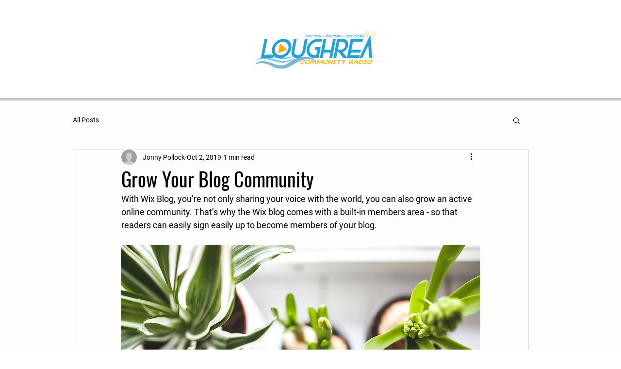

--- FILE ---
content_type: application/javascript
request_url: https://static.parastorage.com/services/communities-blog-ooi/1.3061.0/client-viewer/180.chunk.min.js
body_size: 17636
content:
"use strict";(("undefined"!=typeof self?self:this).webpackJsonp__wix_communities_blog_ooi=("undefined"!=typeof self?self:this).webpackJsonp__wix_communities_blog_ooi||[]).push([[180],{79650:()=>{},91303:()=>{},21782:(e,t,n)=>{n.d(t,{k:()=>E});var o=n(17054),r=n(4452),i=n(60751),a=n(81340),l=n(65606),s=n(53805),d="_5ircq",c="hUrEg";var u={rule:e=>!!e.textData?.decorations?.some((({type:e})=>e===a.g.ANCHOR)),decorate:({element:e,node:t})=>{const n=t.textData?.decorations?.find((({type:e})=>e===a.g.ANCHOR));return((e,t)=>{const{anchor:n}=e.anchorData;return i.createElement("a",{key:`anchor-${t?.key}`,target:"_self",href:`#viewer-${n}`,className:r(d,c),onClick:e=>{e.stopPropagation(),e.preventDefault();const t=`viewer-${n}`,o=document.getElementById(t);(0,l.J)(t),o&&(0,l.P)(o)},"data-hook":s.xe},t)})(n,e)},priority:1e3},p=n(98992),m=n(53474),_=n(63095);const h=[{rule:e=>!!e.textData?.decorations?.some((({type:e})=>e===a.g.LINK)),decorate:({element:e,node:t,context:n})=>{const o=t.textData?.decorations?.find((({type:e})=>e===a.g.LINK));return((e,t,n,o)=>{const{baseUrl:l}=(0,i.useContext)(p.u),u=t.linkData?.link,h=u?.target||n.anchorTarget,E=u?.rel||{},g=["noopener",E.nofollow?"nofollow":null,E.sponsored?"sponsored":null,E.ugc?"ugc":null,E.noreferrer?"noreferrer":null].filter(Boolean).join(" ");return i.createElement("a",{key:`link=${e.key}`,target:`_${h?.toLowerCase?.()}`,href:u?(0,m.L)(u,l):void 0,rel:g,className:r(d,c),"data-hook":s.mF,onClick:()=>n.helpers.onViewerAction?.(_.y,"Click","",o.id,{type:a.A.TEXT,textData:o.textData})},e)})(e,o,n,t)},priority:1e3},u],E=e=>({config:{...o.z.config,...e},type:_.y,nodeViewDecorators:h})},91186:(e,t,n)=>{n.d(t,{Q:()=>d,L:()=>c});var o=n(60751),r=n(81340),i=n(85714);const a={[i.h]:"color",[i.y]:"backgroundColor"},l=(e,t,n)=>{const r=(e,t)=>((e,t)=>n.config?.[e]?.styleSelectionPredicate?.(t))(e,t)?((e,t)=>n.config?.[e]?.customStyleFn(t))(e,t):{[a[e]]:t},{foreground:l,background:s}=t?.colorData||{};return o.createElement("span",{key:`color-${e.key}`,style:{...r(i.h,l),...r(i.y,s),textDecoration:"inherit"}},e)};var s={rule:e=>!!e.textData?.decorations?.some((({type:e})=>e===r.g.COLOR)),decorate:({element:e,node:t,context:n})=>{const o=t.textData?.decorations?.find((({type:e})=>e===r.g.COLOR));return l(e,o,n)}};const d=(e={})=>({config:e,type:i.h,nodeViewDecorators:[s]}),c=(e={})=>({config:e,type:i.y})},47730:(e,t,n)=>{n.d(t,{A:()=>i});var o=n(88538),r="1c342733";(()=>{var e='.iGE86,.w1JU3{cursor:pointer;height:14px;margin:0;padding:0;pointer-events:auto;position:relative;width:100%}.iGE86:not(.c-dE0):hover .fUQkl,.w1JU3:not(.c-dE0):hover .fUQkl{opacity:1}.c-dE0.iGE86,.w1JU3.c-dE0{cursor:auto;height:0;pointer-events:none}.iGE86{cursor:none;pointer-events:none}.vMvTQ .fUQkl{opacity:1}.fUQkl{height:2px;opacity:0;top:50%;transform:translateY(-50%);transition:opacity .2s ease;z-index:1000000}.fUQkl,.fUQkl:after,.fUQkl:before{background-color:var(--ricos-action-color,#116dff);position:absolute;width:100%}.fUQkl:after,.fUQkl:before{content:"";height:3px;left:0;opacity:.3}.fUQkl:before{top:-3px}.fUQkl:after{bottom:-3px}._5516-{background:var(--wds-tooltip-background-fill,var(--wsr-color-D10,#000624));border-radius:var(--wds-tooltip-border-radius,8px);box-shadow:var(--wds-shadow-surface-overlay-dark,var(--wsr-shadow30,0 6px 6px 0 rgba(22,45,61,.06),0 0 18px 0 rgba(22,45,61,.12)));color:var(--wds-tooltip-text-fill,var(--wsr-color-D80,#fff));font-family:var(--wds-font-family-default,var(--wsr-font-family,Madefor,"Helvetica Neue",Helvetica,Arial,"\\30E1\\30A4\\30EA\\30AA","meiryo","\\30D2\\30E9\\30AE\\30CE\\89D2\\30B4 pro w3","hiragino kaku gothic pro",sans-serif));font-size:var(--wds-font-size-body-tiny,var(--wsr-text-font-size-tiny,12px));font-weight:var(--wds-font-weight-regular,var(--wsr-font-weight-regular,400));letter-spacing:var(--wds-font-letter-spacing-0,unset);line-height:var(--wds-font-line-height-body-tiny,var(--wsr-text-line-height-tiny,15px));padding:var(--wds-tooltip-padding-vertical-small,8px) var(--wds-tooltip-padding-horizontal-small,12px) var(--wds-tooltip-padding-vertical-small,7px);position:absolute;word-wrap:break-word;border:none;max-width:180px;opacity:0;pointer-events:none;transform:translateX(-50%) translateY(-100%) scale(.8);transition:opacity .15s ease-out,transform .15s ease-out;word-break:break-word;z-index:1000000}';if(!(void 0!==o&&o.env,"undefined"==typeof document||document.querySelector('style[data-ricos-style-hash="'+r+'"]'))){var t=document.head||document.getElementsByTagName("head")[0],n=document.createElement("style");n.setAttribute("data-ricos-style-hash",r),n.type="text/css",t.appendChild(n),n.styleSheet?n.styleSheet.cssText=e:n.appendChild(document.createTextNode(e))}})();var i={gapSpacerContainer:"w1JU3",gapSpacerViewer:"iGE86",collapsed:"c-dE0",gapSpacerLine:"fUQkl",gapSpacerFocused:"vMvTQ",gapSpacerTooltip:"_5516-"}},23825:(e,t,n)=>{n.d(t,{z:()=>r});var o=n(19225);const r=e=>{const t=e.reduce(((e,t)=>e+t),0),n=e.every((e=>e>=o.RL));if(t===o.ZS&&n)return e;let r=o.ZS-t;const i=e.filter((e=>0===e)),a=t<=o.ZS&&r/i.length>=o.RL,l=Math.floor(o.ZS/e.length);return e.map(((t,n)=>{let o=l;return a&&(t?o=t:n===e.length-1?o=r:(o=l,r-=l)),o}))}},19225:(e,t,n)=>{n.d(t,{K$:()=>l,Lg:()=>i,RL:()=>r,ZS:()=>o,fB:()=>a,fX:()=>s});const o=12,r=1,i=6,a="#00000000",l={backgroundColor:"#00000000",backgroundImage:null,borderColor:"#00000000",borderWidth:0,borderRadius:0,backdropColor:null,backdropImage:null,backdropPaddingTop:0,backdropPaddingBottom:0,gap:20,cellPadding:[18,0,18,0],cellVerticalAlignment:"TOP",responsivenessBehaviour:"STACK",responsivenessBreakpoint:440,designTarget:"LAYOUT"},s=(e,t)=>e&&0!==e.length?1===e.length?[e[0],e[0],e[0],e[0]]:2===e.length?[e[0],e[1],e[0],e[1]]:3===e.length?[e[0],e[1],e[2],e[1]]:e:t},28809:(e,t,n)=>{n.d(t,{C:()=>i,P:()=>r});var o=n(60751);const r=o.createContext(null),i=({textAlignment:e,children:t})=>{const n=(0,o.useMemo)((()=>({textAlignment:e})),[e]);return o.createElement(r.Provider,{value:n},t)}},36185:(e,t,n)=>{n.d(t,{Em:()=>a,er:()=>r,pB:()=>i});var o=n(60751);const r=o.createContext(null),i=({parentNode:e,parentIndex:t,children:n})=>o.createElement(r.Provider,{value:{parentNode:e,parentIndex:t}},n);function a(e){return function(t){return o.createElement(r.Consumer,{key:Math.random().toString().slice(2,9)},(({parentNode:n,parentIndex:r})=>o.createElement(e,{...t,parentNode:n,parentIndex:r})))}}},98992:(e,t,n)=>{n.d(t,{T:()=>i,u:()=>r});var o=n(60751);const r=o.createContext(null),i=({contextualData:{anchorTarget:e,relValue:t,config:n,helpers:i,disabled:a,seoMode:l,iframeSandboxDomain:s,disableRightClick:d,customAnchorScroll:c,textAlignment:u,onNodeClick:p,jsdomMode:m,baseUrl:_,isPrint:h},children:E})=>o.createElement(r.Provider,{value:{anchorTarget:e,relValue:t,config:n,helpers:i,disabled:a,seoMode:l,iframeSandboxDomain:s,disableRightClick:d,customAnchorScroll:c,textAlignment:u,onNodeClick:p,jsdomMode:m,baseUrl:_,isPrint:h}},E)},49363:(e,t,n)=>{n.d(t,{T:()=>i});const o={fontWeight:"normal",fontStyle:"normal",lineHeight:"1.5"},r={bgColor:"#ffffff",textColor:"#000000"},i={desktop:{customStyles:{p:{...o,fontSize:"16px"},h1:{...o,fontSize:"40px"},h2:{...o,fontSize:"28px"},h3:{...o,fontSize:"24px"},h4:{...o,fontSize:"20px"},h5:{...o,fontSize:"18px"},h6:{...o,fontSize:"16px"},quote:{lineHeight:"1.5",fontSize:"18px"},codeBlock:{lineHeight:"1.5"}},palette:r},mobile:{customStyles:{p:{...o,fontSize:"14px"},h1:{...o,fontSize:"32px"},h2:{...o,fontSize:"24px"},h3:{...o,fontSize:"20px"},h4:{...o,fontSize:"20px"},h5:{...o,fontSize:"16px"},h6:{...o,fontSize:"14px"},quote:{lineHeight:"1.5",fontSize:"18px"},codeBlock:{lineHeight:"1.5"}},palette:r}}},86544:(e,t,n)=>{n.d(t,{y:()=>a});const o=1e5,r=5e3,i={TOOLBAR:100,POPUP:200,DRAWER:300,DIALOG:300,TOOLTIP:400,NOTIFICATION:500};class a{constructor(e,t){this.baseZIndex=e?o:r,this.settingsStyles=t}layerToCssVar(e){if(this.settingsStyles&&this.settingsStyles?.modals)return`--ricos-settings-modals-${e.toLowerCase()}-z-index`}getZIndex(e){const t=this.baseZIndex+i[e],n=this.layerToCssVar(e);return void 0!==n?`var(${n}, ${t})`:t}}},65606:(e,t,n)=>{n.d(t,{J:()=>a,P:()=>o});const o=e=>{const t=i(),n=document.querySelector('[id="WIX_ADS"]')?.clientHeight||0,o=document.querySelector('[data-hook="mobile-toolbar"]')?.clientHeight||document.querySelector('[data-hook="ricos-editor-toolbars"]')?.clientHeight||0;r(e,t+n+o)},r=(e,t)=>{const{paddingTop:n,marginTop:o}=e.style;e.style.marginTop=`-${t}px`,e.style.paddingTop=`${t}px`,e.scrollIntoView({behavior:"smooth"}),e.style.marginTop=o,e.style.paddingTop=n},i=()=>{const e=document.querySelector('[id="SITE_HEADER"]');if(!e)return 0;const t=getComputedStyle(e).getPropertyValue("position");return"fixed"===t||"sticky"===t?e.clientHeight:0},a=e=>{const t=new URL(window.location.href);t.hash=e,history.pushState({},"",t.href)}},47435:(e,t,n)=>{n.d(t,{t:()=>i});var o=n(54728);const r={[o.AS.BULLETED_LIST]:["disc","circle","square"],[o.AS.ORDERED_LIST]:["decimal","lower-latin","lower-roman"]};function i(e,t){const n=r[t];return n?n[e%n.length]:""}},33395:(e,t,n)=>{n.d(t,{p:()=>r});var o=n(64661);function r(e){return e<0?0:e>o.ll?o.ll:e}},19625:(e,t,n)=>{n.d(t,{i:()=>m});var o=n(16252),r=n(40022),i=n(2873);const a=e=>{const t=(({type:e})=>r.fC[e])(e);return t&&t in e?e[t]:void 0};var l=n(81340);const s=e=>o.countBy(e,(e=>e.type)),d={[l.A.DIVIDER]:r.n6,[l.A.IMAGE]:r.V5,[l.A.GALLERY]:r.EU,[l.A.GIF]:r.Dr,[l.A.HTML]:r.dk,[l.A.VIDEO]:r.pE,[l.A.FILE]:r.gg,[l.A.POLL]:r.N,[l.A.COLLAPSIBLE_LIST]:r.vT,[l.A.TABLE]:r._U,[l.A.EMBED]:r.$I,[l.A.LINK_PREVIEW]:r.$I,[l.A.APP_EMBED]:r.Rx,[l.A.AUDIO]:r.W5,[l.A.BUTTON]:r.D8,[l.A.CODE_BLOCK]:r.nk,[l.A.BLOCKQUOTE]:r.kq},c={1:"header-one",2:"header-two",3:"header-three",4:"header-four",5:"header-five",6:"header-six"},u={[l.g.MENTION]:r.iZ,[l.g.LINK]:r.y1,[l.g.ANCHOR]:r.Dv},p=/\u00a9|\u00ae|[\u2000-\u3300]|\ud83c[\ud000-\udfff]|\ud83d[\ud000-\udfff]|\ud83e[\ud000-\udfff]/g;function m(e){const{nodes:t}=e,n=(0,i.o)(t??[]).filter((e=>![l.A.PARAGRAPH,l.A.TEXT,l.A.UNRECOGNIZED,l.A.COLLAPSIBLE_ITEM,l.A.COLLAPSIBLE_ITEM_BODY,l.A.COLLAPSIBLE_ITEM_TITLE,l.A.TABLE_CELL,l.A.TABLE_ROW].includes(e.type))).map((e=>{const{type:t}=e,n=a(e),o={},r=d[t]||t===l.A.HEADING&&c[n?.level];return r&&(o.type=r,n&&(o.data=n)),o})).filter((e=>!!e.type)).get(),o=(0,i.o)(t??[]).filter((e=>!!e.textData?.decorations?.some((e=>[l.g.ANCHOR,l.g.LINK,l.g.MENTION].includes(e.type))))).map((e=>{const t=e.textData?.decorations?.find((e=>u[e.type])),n={},o=t?.type&&u[t.type];return o&&(n.type=o,t&&(n.data=a(e))),n})).filter((e=>!!e.type)).get(),m=(0,i.o)(t??[]).map((({textData:e})=>e?.text||"")).get().reduce(((e,t)=>e+(t.match(p)||[]).length),0);return{pluginsCount:{...s(n),...s(o),[r.m5]:m},pluginsDetails:[...n,...o]}}},17932:(e,t,n)=>{n.d(t,{y:()=>r});const o=["ae","ar","arc","bcc","bqi","ckb","dv","fa","glk","he","ku","mzn","nqo","pnb","ps","sd","ug","ur","yi"],r=e=>(e=>!!e&&o.includes(e.split("-|_")[0].toLowerCase()))(e)?"rtl":"ltr"},59484:(e,t,n)=>{n.d(t,{L:()=>o});const o=n(60751).lazy((()=>Promise.all([n.e(4195),n.e(9886),n.e(4551),n.e(857)]).then(n.bind(n,39584))))},75035:(e,t,n)=>{n.d(t,{A:()=>o});var o=function(e,t,o){var r=null,i=function(i){i.metaKey&&i.shiftKey&&i.altKey&&!r&&(r=function(e){2===e.detail&&(t(),o&&"undefined"!=typeof window&&Promise.all([n.e(4195),n.e(7599),n.e(4551),n.e(9324)]).then(n.bind(n,20211)).then((function(e){(0,e.applyDevTools)(o.view,{})}),(function(e){console.error("Failed to load prosemirror-dev-tools",e)})))},null==e||e.addEventListener("click",r,{capture:!0}))},a=function(t){t.metaKey&&t.shiftKey&&t.altKey||r&&(null==e||e.removeEventListener("click",r),r=null)};return document.addEventListener("keydown",i),document.addEventListener("keyup",a),function(){document.removeEventListener("keydown",i),document.removeEventListener("keyup",a),r&&(null==e||e.removeEventListener("click",r))}}},67460:(e,t,n)=>{n.d(t,{P:()=>Ln});var o=n(60751),r=n(43866),i=n(75035),a=n(33610),l=n(59484),s=n(19625),d=n(90717),c=n(16252),u=n(40022),p=n(79618),m=n(48708);var _=n(76473),h=n(33867),E=n(69376),g=n(99415);const b=(0,h.w3)({config:(0,E.JI)((0,g.HV)()),typeMappers:(0,_.JI)(),nodeViewDecorators:(0,_.JI)(),nodeViewRenderers:(0,E.JI)((0,g.HV)())}),y=({config:e={},typeMappers:t=[],nodeViewRenderers:n,nodeViewDecorators:o})=>({config:e,typeMappers:t,nodeViewRenderers:n,nodeViewDecorators:o}),f=()=>e=>{const t={config:{[e.type]:e.config},typeMappers:[],nodeViewRenderers:{},nodeViewDecorators:[]};return e.nodeViewRenderers?t.nodeViewRenderers=e.nodeViewRenderers:e.typeMapper&&(t.typeMappers=[e.typeMapper]),t.nodeViewDecorators=e.nodeViewDecorators?e.nodeViewDecorators:[],t},v=e=>t=>c.merge({},t,e);const V=(e,...t)=>!e||e.some((e=>"function"!=typeof e))?(console.warn(`${e} is expected to be a function array`),{}):e.reduce(((e,n)=>Object.assign(e,n(...t))),{});function x({_rcProps:e,isMobile:t,addAnchors:n,onError:o,mediaSettings:r={},linkSettings:i={},generalLinkSettings:a,textAlignment:l,experiments:s,iframeSandboxDomain:u,theme:E,plugins:g=[],content:x,viewerProps:w,onNodeClick:k,debugMode:T,jsdomMode:A,baseUrl:B}){const D=function({plugins:e=[],viewerProps:t}){return(0,d.Fs)(e,(0,_.Tj)(f()),(0,h.AU)(b),v(y(t)))}({plugins:g,viewerProps:w}),{pauseMedia:C,disableRightClick:L}=r,{customAnchorScroll:S}=i;let{anchorTarget:P="_blank",relValue:I,rel:U}=i;I&&(console.warn("relValue is deprecated, Please use rel prop instead."),U=(0,p.C4)(I)||U);const{target:M,...R}=a?.initialLinkOptions||{};P=M||P,U={...U,...R},I=(0,p.kb)(U);const N={addAnchors:n,isMobile:t,config:{uiSettings:{disableDownload:r?.disableDownload||L}},content:x,onError:o,helpers:{},disabled:C,anchorTarget:P,relValue:I,customAnchorScroll:S,textAlignment:l,experiments:s,iframeSandboxDomain:u,theme:E,onNodeClick:k,jsdomMode:A,baseUrl:B},O=(0,d.Fs)(c.merge({locale:"en",config:{}},D,e,N,w),(F=()=>x?.metadata?.id,({helpers:e={},...t})=>({...t,helpers:{...e,onViewerLoaded:t=>e.onViewerLoaded?.({...t,version:m.c,contentId:F()}),onViewerAction:(t,n,o,r,i)=>e.onViewerAction?.(t,n,o,r||F(),i)}})));var F;return{...O,debugMode:T,typeMappers:V(O.typeMappers||[])}}var w=n(50129),k=n(77063);const T=(0,d.L3)((e=>Array.isArray(e)?{id:"root",type:"UNRECOGNIZED",nodes:e}:e),(0,k.N)((e=>Array.isArray(e.nodes)?e.nodes:[])));var A=n(54728);const B=()=>Promise.all([n.e(3457),n.e(1603),n.e(8160)]).then(n.bind(n,69946)),D=o.lazy(B),C=e=>{const{children:t,isMobile:n,fullscreenProps:r,content:i}=e,[a,l]=o.useState({type:"closed"}),s=o.useMemo((()=>i?L(i):{images:[],imageMap:{}}),[e.content]);return o.createElement(o.Fragment,null,t({config:(e=>{const t=(e,t=0)=>{l({type:"open",activeIndex:s?s.imageMap[e]+t:0})},n={...e},o=e["wix-draft-plugin-image"],r=e["wix-draft-plugin-gallery"];return o&&!o.onExpand&&(n["wix-draft-plugin-image"]={...o,onExpand:t}),r&&!r.onExpand&&(n["wix-draft-plugin-gallery"]={...r,onExpand:t}),n})(e.config),onHover:()=>B()}),"open"===a.type&&o.createElement(o.Suspense,{fallback:o.createElement("div",null)},o.createElement(D,{images:s.images,onClose:()=>l({type:"closed"}),index:a.activeIndex,isMobile:n,...r,jsdomMode:e.jsdomMode,t:e.t})))},L=e=>{let t=0;return T(e.nodes).filter((e=>[A.AS.IMAGE,A.AS.GALLERY].includes(e.type))).get().reduce(((e,n)=>{const{images:o,imageMap:r}=e,i=S(n),a=t;return t+=i.length,{images:[...o,...i],imageMap:{...r,[n.id??""]:a}}}),{images:[],imageMap:{}})},S=e=>{switch(e.type){case A.AS.IMAGE:return e.imageData.image?.src&&!e.imageData?.disableExpand?[{image:{media:{...e.imageData.image}},disableDownload:e.imageData.disableDownload,altText:e.imageData.altText}]:[];case A.AS.GALLERY:return e.galleryData?.disableExpand?[]:e.galleryData.items.map((t=>({...t,disableDownload:e.galleryData.disableDownload})));default:return[]}};var P=n(4452),I=n(49363),U=n(38475),M=n(53611);const R="no-outline";class N extends o.Component{constructor(){super(...arguments),this.handleTabKeyUp=e=>{9===e.which&&document.body.classList.contains(R)&&document.body.classList.remove(R)},this.handleClick=()=>{document.body.classList.contains(R)||document.body.classList.add(R)},this.render=()=>null}componentDidMount(){document.body.classList.add(R),this.props.isMobile||(document.addEventListener("keyup",this.handleTabKeyUp),document.addEventListener("click",this.handleClick))}componentWillUnmount(){this.props.isMobile||(document.removeEventListener("keyup",this.handleTabKeyUp),document.removeEventListener("click",this.handleClick))}}var O=n(17932),F={fontElementMap:"_3tifl",wrapper:"i8Yz2",pluginContainerMobile:"FH-1l",viewer:"hWgAX",android:"NiM39",rootedTraversedContent:"MDqKe",atomic:"zyPDz",toolbar:"H5WaM",block:"K1eph"},$={rtl:"aq-h7",ltr:"uBqYB"},H=n(81340);const z=o.memo((({anchorKey:e,type:t})=>o.createElement("div",{key:e,type:t,"data-hook":e}))),j=(e,t,n)=>{const r=(e=>[H.A.PARAGRAPH,H.A.HEADING,H.A.BLOCKQUOTE,H.A.CODE_BLOCK].includes(e.type)&&!e.nodes?.length)(e)?"empty-line":e.type.toLowerCase(),i=`${n}${t+1}`;return o.createElement(z,{key:i,type:r,anchorKey:i})};var W=({addAnchors:e,children:t})=>{if(e){const n=e&&(!0===e?"rcv-block":e),r=`${n}-first`,i=`${n}-last`;return o.createElement(o.Fragment,null,o.createElement(z,{type:"first",anchorKey:r}),(0,o.cloneElement)(o.Children.only(t),{addAnchorsPrefix:n}),o.createElement(z,{type:"last",anchorKey:i}))}return t},K=n(59743),G=n(7095);const Y=o.createContext(null),J=({nodeViewDecorators:e,renderers:t,SpoilerViewerWrapper:n,children:r})=>o.createElement(Y.Provider,{value:{nodeViewDecorators:e,renderers:t,SpoilerViewerWrapper:n}},r);var q=n(98992),Q=n(28809);const Z=o.createContext(null),X=({spoilerManager:e,children:t})=>o.createElement(Z.Provider,{value:{spoilerManager:e}},t),ee=o.createContext(null),te=({visibleIndentation:e,children:t})=>o.createElement(ee.Provider,{value:{visibleIndentation:e}},t);var ne=n(36185);function oe(e,t=0,n){const o=[],r={};return e.forEach(((e,i)=>{const a={node:e,index:i,depth:t,parent:n,children:[]},l=e.id||`${t}-${i}`;if(r[l]=a,e.nodes&&e.nodes.length>0){const{tree:n,map:o}=oe(e.nodes,t+1,a);a.children=n,Object.assign(r,o)}o.push(a)})),{tree:o,map:r}}const re=o.createContext(null),ie=({nodes:e,children:t})=>{const n=(0,o.useMemo)((()=>{const{map:t}=oe(e);return t}),[e]);return o.createElement(re.Provider,{value:{nodeTreeMap:n}},t)};var ae=n(86544),le=n(26467);const se=[{rule:e=>!!e.textData?.decorations?.some((({type:e})=>e===H.g.BOLD)),decorate:({element:e,node:t})=>{const n=t.textData?.decorations?.find((({type:e})=>e===H.g.BOLD));return((e,t)=>{const{fontWeightValue:n}=e;return o.createElement("strong",{key:`bold-${t?.key}`,style:{fontWeight:n||700}},t)})(n,e)}},{rule:e=>!!e.textData?.decorations?.some((({type:e})=>e===H.g.ITALIC)),decorate:({element:e,node:t})=>{const n=t.textData?.decorations?.find((({type:e})=>e===H.g.ITALIC));return((e,t)=>{const{italicData:n}=t,r=void 0===n||n;return o.createElement("em",{key:`italic-${e.key}`,style:{fontStyle:r?"italic":"normal"}},e)})(e,n)}},{rule:e=>!!e.textData?.decorations?.some((({type:e})=>e===H.g.UNDERLINE)),decorate:({element:e,node:t})=>{const n=t.textData?.decorations?.find((({type:e})=>e===H.g.UNDERLINE));return((e,t)=>{const{underlineData:n}=t,r=void 0===n||n;return o.createElement("u",{key:e.key,style:{textDecoration:r?"underline":"none"}},e)})(e,n)},priority:2},{rule:e=>!!e.textData?.decorations?.some((({type:e})=>e===H.g.FONT_SIZE)),decorate:({element:e,node:t})=>{const n=t.textData?.decorations?.find((({type:e})=>e===H.g.FONT_SIZE));return((e,t)=>{const{unit:n,value:r}=t.fontSizeData||{};return o.createElement("span",{key:`fontsize-${e.key}`,style:{fontSize:`${r}${n?n.toLowerCase():"px"}`}},e)})(e,n)}},{rule:e=>!!e.textData?.decorations?.some((({type:e})=>e===H.g.STRIKETHROUGH)),decorate:({element:e,node:t})=>{const n=t.textData?.decorations?.find((({type:e})=>e===H.g.STRIKETHROUGH));return((e,t)=>{const{strikethroughData:n}=t,r=void 0===n||n;return o.createElement("s",{key:`strikethrough-${e?.key}`,style:{textDecoration:r?"line-through":"none"}},e)})(e,n)}},{rule:e=>!!e.textData?.decorations?.some((({type:e})=>e===H.g.SUBSCRIPT)),decorate:({element:e,node:t})=>{const n=t.textData?.decorations?.find((({type:e})=>e===H.g.SUBSCRIPT));return((e,t)=>{const{subscriptData:n}=t;return void 0===n||n?o.createElement("sub",{key:`subscript-${e?.key}`},e):e})(e,n)}},{rule:e=>!!e.textData?.decorations?.some((({type:e})=>e===H.g.SUPERSCRIPT)),decorate:({element:e,node:t})=>{const n=t.textData?.decorations?.find((({type:e})=>e===H.g.SUPERSCRIPT));return((e,t)=>{const{superscriptData:n}=t;return void 0===n||n?o.createElement("sup",{key:`superscript-${e?.key}`},e):e})(e,n)}}],de={rule:()=>!0,decorate:({node:e,element:t,isRoot:n,context:r})=>{if(!n)return o.createElement(o.Fragment,null,t);const i=r.theme.breakout;if(!i)return o.createElement(o.Fragment,null,t);const a=i.rule({node:e});return o.createElement("div",{"data-breakout":a},t)}},ce=class e{constructor(t,n){this.decorators=[],this.textualDecorators=[],this.decorators=t.filter((e=>!e.isText)).sort(e.sort).reverse(),this.textualDecorators=t.filter((e=>e.isText)),this.context=n}static sort(t,n){const o=t.priority??e.defaultPriority,r=n.priority??e.defaultPriority;return o>r?-1:o<r?1:0}static of(t,n){return new e(t,n)}getDecorators(){return this.decorators}merge(t){return e.of([...this.decorators,...t.getDecorators()],this.context)}apply(e,t,n){return this.decorators.reduce(((e,o)=>o.rule(t)?o.decorate({node:t,context:this.context,element:e,isRoot:n}):e),e)}applyTextual(e){const t=this.textualDecorators.find((t=>t.rule(e)));return t?.decorate({node:e,context:this.context,isRoot:!1})}};ce.defaultPriority=100;const ue=[...se,de];var pe=ce,me=n(37034),_e={indentZero:"DWkY9",indentOne:"lBP6O",indentTwo:"Wv38S",indentThree:"_8tGhP",indentFour:"AbOn6",indentFive:"TVGjm",indentSix:"KvO-k"};var he=({nodeId:e,children:t})=>o.cloneElement(o.Children.only(t),{id:`viewer-${e}`});const Ee=({className:e="paywall",index:t=3},n)=>n<t&&e,ge=e=>"object"==typeof e&&"object"==typeof e?.paywall;var be=n(87573);const ye={0:"indentZero",1:"indentOne",2:"indentTwo",3:"indentThree",4:"indentFour",5:"indentFive",6:"indentSix"},fe={[be.gL.LEFT]:"left",[be.gL.CENTER]:"center",[be.gL.RIGHT]:"right",[be.gL.JUSTIFY]:"flex-start"};var ve={fontElementMap:"roorh",quoteContainer:"hJE40",quote:"QBo38"};const Ve=({node:e,nodeIndex:t,RicosNodesRenderer:n})=>{const{seoMode:r}=(0,o.useContext)(q.u),{parentNode:i}=(0,o.useContext)(ne.er),{indentation:a=0}=e.blockquoteData||{},l=e.nodes?.[0],s=`${l?.type?.toLowerCase()}Data`,{textAlignment:d}=l?.[s]?.textStyle||{},c=P(ve.quote,a>0&&_e[ye[a]],!i&&ge(r)&&Ee(r?.paywall||{},t)),u=ve.child;return o.createElement(he,{nodeId:e.id},o.createElement("div",{className:ve.quoteContainer,style:{justifyContent:fe[d]},dir:(0,me.J)(e.nodes?.[0]?.nodes?.[0]?.textData?.text)||"ltr"},o.createElement("blockquote",{className:c,style:e.style},o.createElement("span",{className:u},o.createElement(ne.pB,{parentNode:e,parentIndex:t},o.createElement(n,{nodes:e.nodes??[]}))))))};var xe=({node:e,...t})=>o.createElement(Ve,{key:e.id,node:e,...t}),we=n(46636),ke={alignLeft:"tfbBo",textWrapNowrap:"Q7-ak",alignRight:"-VMu5",alignCenter:"QDhd1",sizeFullWidth:"G4FN5",renderedInTable:"yvsh2",sizeOriginal:"ysU8U",sizeContent:"-s0PN",sizeSmall:"bKIrT",sizeSmallCenter:"gNZ4I",flex:"_2PnCy",LEFT:"BdXQ2",CENTER:"FldzP",RIGHT:"_6Jbsi",AUTO:"_18oPJ",JUSTIFY:"nXREP"},Te="-Yex3 UkND0";const Ae=({node:e,nodeIndex:t,RicosNodesRenderer:n})=>{const{seoMode:r}=(0,o.useContext)(q.u),{textAlignment:i}=(0,o.useContext)(Q.P),{parentNode:a}=(0,o.useContext)(ne.er),{textAlignment:l,lineHeight:s}=e.codeBlockData?.textStyle||{},d=P(Te,ke[l||i||be.gL.AUTO],!a&&ge(r)&&Ee(r?.paywall||{},t)),c={...e.style,...s&&{lineHeight:(0,we.Z)(s)}};return o.createElement(he,{nodeId:e.id},o.createElement("pre",{className:d,style:c,dir:"auto"},o.createElement("span",{className:P(l===be.gL.JUSTIFY&&ke[l])},o.createElement(ne.pB,{parentNode:e,parentIndex:t},o.createElement(n,{nodes:e.nodes??[]})))))};var Be=({node:e,...t})=>o.createElement(Ae,{key:e.id,node:e,...t});const De=o.createContext(null),Ce=({directionHandled:e,children:t})=>{const n=(0,o.useMemo)((()=>({directionHandled:e})),[e]);return o.createElement(De.Provider,{value:n},t)};var Le={fontElementMap:"FugV-",elementSpacing:"EIoCt",headerOne:"vBfl1 EIoCt",headerTwo:"MTkXF EIoCt",headerThree:"m2cwN EIoCt",headerFour:"aXRpe EIoCt",headerFive:"Vg7de EIoCt",headerSix:"OUsIJ EIoCt",child:"-lMkI"};const Se={1:"headerOne",2:"headerTwo",3:"headerThree",4:"headerFour",5:"headerFive",6:"headerSix"},Pe={1:"h1",2:"h2",3:"h3",4:"h4",5:"h5",6:"h6"},Ie=({node:e,nodeIndex:t,RicosNodesRenderer:n})=>{const{seoMode:r}=(0,o.useContext)(q.u),{textAlignment:i}=(0,o.useContext)(Q.P),{parentNode:a}=(0,o.useContext)(ne.er),l=(0,o.useContext)(De),{level:s=0,textStyle:d,indentation:c=0}=e.headingData||{},{textAlignment:u,lineHeight:p}=d||{},m=P(Le[Se[s]??Se[1]],ke[u||i||be.gL.AUTO],_e[ye[c]],!a&&ge(r)&&Ee(r?.paywall||{},t)),_=P(Le.child,u===be.gL.JUSTIFY&&ke[u]),h=Pe[s]??Pe[1],E=e.style?{...e.style}:{};p&&(E.lineHeight=(0,we.Z)(p));const g=!e.nodes?.length,b=!g&&"\n"===e.nodes?.[e.nodes.length-1]?.textData?.text?.slice(-1),y=g?o.createElement("br",{role:"presentation"}):o.createElement(ne.pB,{parentNode:e,parentIndex:t},o.createElement(n,{key:`children-${e.id}`,nodes:e.nodes??[]}));return o.createElement(he,{nodeId:e.id},o.createElement(h,{className:m,style:E,dir:l?"":"auto"},o.createElement("span",{className:_},y),b&&o.createElement("br",{role:"presentation"})))};var Ue=({node:e,...t})=>o.createElement(Ie,{key:e.id,node:e,...t}),Me="tM3bL",Re="-ynWP",Ne="REb6o",Oe="jMp-U",Fe="W4jcv",$e="XBKii";const He=({node:e,nodeIndex:t,RicosNodesRenderer:n})=>o.createElement("div",{className:Fe},o.createElement(ne.pB,{parentNode:e,parentIndex:t},o.createElement(n,{key:`children-${e.id}`,nodes:e.nodes??[],shouldParagraphApplyTextStyle:!0})));var ze=n(23825),je=n(19225),We=n(20611);const Ke=e=>{const t=[];return e.nodes.forEach((e=>{"LAYOUT_CELL"===e.type&&t.push(e.layoutCellData?.colSpan??0)})),(0,ze.z)(t).map((e=>`minmax(0, ${e}fr)`)).join(" ")},Ge=({node:e,nodeIndex:t,RicosNodesRenderer:n})=>{const{isMobile:r}=(0,o.useContext)(K.iB),i=o.useMemo((()=>{if("LAYOUT"!==e.type)return{};const t=e.layoutData,n=t?.backgroundImage?.media?.src?.url??(t?.backgroundImage?.media?.src?.id&&(0,We.A)({file_name:t?.backgroundImage?.media?.src.id},void 0,{requiredQuality:100,requiredWidth:Math.min(t?.backgroundImage?.media?.width??4e3,4e3),requiredHeight:Math.min(t?.backgroundImage?.media?.height??4e3,4e3)})),o=t?.backdropImage?.media?.src?.url??(t?.backdropImage?.media?.src?.id&&(0,We.A)({file_name:t?.backdropImage?.media?.src.id},void 0,{requiredQuality:100,requiredWidth:Math.min(t?.backdropImage?.media?.width??4e3,4e3),requiredHeight:Math.min(t?.backdropImage?.media?.height??4e3,4e3)})),r=(0,je.fX)(t?.cellPadding,[...je.K$.cellPadding]),i=t?.cellVerticalAlignment??je.K$.cellVerticalAlignment,a=t?.borderColor??je.K$.borderColor,l=t?.borderWidth??je.K$.borderWidth;return{...t?.containerData?.width?.custom?{"--ricos-internal-layout-width":`${t.containerData.width.custom}px`}:{},...t?.backgroundColor?{"--ricos-internal-layout-background-color":t.backgroundColor}:{},...t?.backgroundImage?{"--ricos-internal-layout-background-image-src":`url(${n})`,...t.backgroundImage.opacity?{"--ricos-internal-layout-background-image-opacity":`${t.backgroundImage.opacity}%`}:{},...t.backgroundImage.scaling?{"--ricos-internal-layout-background-image-scaling":t.backgroundImage.scaling.toLowerCase()}:{},...t.backgroundImage.position?{"--ricos-internal-layout-background-image-position":t.backgroundImage.position.toLowerCase().split("_").join(" ")}:{}}:{},...a?{"--ricos-internal-layout-border-color":a,"--ricos-internal-layout-border-width":`${l}px`}:{},...t?.borderRadius?{"--ricos-internal-layout-border-radius":`${t.borderRadius}px`}:{},...t?.backdropColor?{"--ricos-internal-layout-backdrop-color":t.backdropColor}:{},...t?.backdropImage?{"--ricos-internal-layout-backdrop-image-src":`url(${o})`,...t.backdropImage.opacity?{"--ricos-internal-layout-backdrop-image-opacity":`${t.backdropImage.opacity}%`}:{},...t.backdropImage.scaling?{"--ricos-internal-layout-backdrop-image-scaling":t.backdropImage.scaling.toLowerCase()}:{},...t.backdropImage.position?{"--ricos-internal-layout-backdrop-image-position":t.backdropImage.position.toLowerCase().split("_").join(" ")}:{}}:{},..."number"==typeof t?.gap?{"--ricos-internal-layout-gap":`${t.gap}px`}:{},...t?.backdropPaddingTop&&t.backdropPaddingTop>0?{"--ricos-internal-layout-backdrop-padding-top":`${t.backdropPaddingTop}px`}:{},...t?.backdropPaddingBottom&&t.backdropPaddingBottom>0?{"--ricos-internal-layout-backdrop-padding-bottom":`${t.backdropPaddingBottom}px`}:{},...r&&r.length>0?{"--ricos-internal-layout-cell-padding-top":`${r[0]}px`,"--ricos-internal-layout-cell-padding-right":`${r[1]??r[0]}px`,"--ricos-internal-layout-cell-padding-bottom":`${r[2]??r[0]}px`,"--ricos-internal-layout-cell-padding-left":`${r[3]??r[1]??r[0]}px`}:{},...i?{"--ricos-internal-layout-cell-vertical-alignment":"TOP"===i?"flex-start":"BOTTOM"===i?"flex-end":"center"}:{}}}),[e]),a=o.useMemo((()=>(e=>{const t={STACK:"stack",WRAP:"wrap"}[e.layoutData?.responsivenessBehaviour??je.K$.responsivenessBehaviour],n=e.layoutData?.responsivenessBreakpoint&&!isNaN(e.layoutData?.responsivenessBreakpoint)?e.layoutData?.responsivenessBreakpoint:je.K$.responsivenessBreakpoint,o=encodeURIComponent(`layout-${e.id}-${n}-${t}`),r="wrap"===t,i=`\n    [data-layout-scope=${o}].${Re} {\n      --ricos-internal-layout-display: ${r?"flex":"grid"};\n      --ricos-internal-layout-justify-content: ${r?"center":"auto"};\n      --ricos-internal-layout-grid-template: grid-template-columns: minmax(0, 1fr);\n      --ricos-internal-layout-cell-min-width: ${r?`${Math.floor(n/e.nodes.length)}px`:"100%"};\n      --ricos-internal-layout-cell-height: ${r?"auto":"100%"};\n    }\n  `;return{scopeValue:o,content:`\n@supports not (contain: inline-size) {\n  @media only screen and (max-width: ${n}px) {\n    ${i}\n  }\n}\n\n@container (max-width: ${n}px) {\n  ${i}\n}\n`}})(e)),[e]);return o.createElement("div",{className:Me,style:i},o.createElement("style",{"data-layout-style":e.id},a.content),o.createElement("div",{"data-breakout":"normal"},o.createElement("div",{"data-layout-scope":a.scopeValue,className:P(Re,{[$e]:r,[Ne]:!e.layoutData?.designTarget||"LAYOUT"===e.layoutData?.designTarget,[Oe]:"CELL"===e.layoutData?.designTarget}),style:{"--ricos-internal-layout-column-template":Ke(e)}},o.createElement(ne.pB,{parentNode:e,parentIndex:t},o.createElement(n,{key:`children-${e.id}`,nodes:e.nodes??[]})))))};var Ye="OEvv8",Je="oAlTr",qe="vstrc";const Qe=({node:e,nodeIndex:t,RicosNodesRenderer:n})=>{const{textAlignment:r}=(0,o.useContext)(Q.P),{visibleIndentation:i}=(0,o.useContext)(ee),a=i?.indentation||0,l=e.bulletedListData?.offset||0,s=(i&&i?.nodeId!==e.id?1:0)+a+l,d=P(Je,ke[r||be.gL.AUTO]);return o.createElement("ul",{className:d},o.createElement(te,{visibleIndentation:{indentation:s,nodeId:e.id}},o.createElement(ne.pB,{parentNode:e,parentIndex:t},o.createElement(n,{nodes:e.nodes??[]}))))};var Ze=({node:e,...t})=>o.createElement(Qe,{key:e.id,node:e,...t}),Xe=n(33395),et=n(47435),tt=n(64661);const nt=({node:e,nodeIndex:t,RicosNodesRenderer:n})=>{const{seoMode:r}=(0,o.useContext)(q.u),{parentIndex:i}=(0,o.useContext)(ne.er),{visibleIndentation:a}=(0,o.useContext)(ee),l=e.nodes[0],s=`${l?.type?.toLowerCase()}Data`,{textAlignment:d}=l?.[s]?.textStyle||{},c=d&&d===be.gL.CENTER,{parentNode:u}=(0,o.useContext)(ne.er),p=a&&a?.nodeId===u?.id?(0,Xe.p)(a?.indentation):0,m=function(e,t){if(!e)return"1.5em";const n=`${e?.type?.slice(0,-5).toLowerCase()}ListData`,o=e[n]?.offset||0,r=t>tt.ll?o-(t-tt.ll):(0,Xe.p)(o);return e?2*(0,Xe.p)(r)+1.5+"em":""}(u,a?.indentation||0),_=u?(0,et.t)(p,u.type):"",h=l?.type===H.A.HEADING&&l.headingData?.level,E=P(qe,ge(r)&&Ee(r?.paywall||{},t+i)),g=l?.nodes?.[0]?.textData?.decorations?.find((e=>e.type===H.g.FONT_SIZE))?.fontSizeData?.value;return o.createElement("li",{dir:"auto","aria-level":p+1,className:E,style:{textAlign:d,fontSize:g,marginInlineStart:m,listStyleType:_},...h?{"data-heading-level":Se[h]}:{},...c?{"data-list-style-position":"inside"}:{}},o.createElement(Ce,{directionHandled:!0},o.createElement(ne.pB,{parentNode:e,parentIndex:t},o.createElement(n,{nodes:e.nodes??[],shouldParagraphApplyTextStyle:!0}))))};var ot=({node:e,...t})=>o.createElement(nt,{key:e.id,node:e,...t});const rt=({node:e,nodeIndex:t,RicosNodesRenderer:n})=>{const{textAlignment:r}=(0,o.useContext)(Q.P),{visibleIndentation:i}=(0,o.useContext)(ee),a=i?.indentation||0,l=e.orderedListData?.offset||0,s=(i&&i?.nodeId!==e.id?1:0)+a+l,d=P(Ye,ke[r||be.gL.AUTO]);return o.createElement("ol",{className:d,start:e.orderedListData?.start},o.createElement(te,{visibleIndentation:{indentation:s,nodeId:e.id}},o.createElement(ne.pB,{parentNode:e,parentIndex:t},o.createElement(n,{nodes:e.nodes??[]}))))};var it=({node:e,...t})=>o.createElement(rt,{key:e.id,node:e,...t}),at="Hasdr P8FAI",lt="I47Iv";const st=({node:e,nodeIndex:t,RicosNodesRenderer:n,shouldParagraphApplyTextStyle:r})=>{const{seoMode:i}=(0,o.useContext)(q.u),{textAlignment:a}=(0,o.useContext)(Q.P),{parentNode:l}=(0,o.useContext)(ne.er),s=(0,o.useContext)(De),{indentation:d=0}=e.paragraphData||{},{textAlignment:c,lineHeight:u}=e.paragraphData?.textStyle||{},p=c!==be.gL.AUTO&&c?c:a,m=P(r&&at,ke[p||be.gL.AUTO],_e[ye[d]],!l&&ge(i)&&Ee(i?.paywall||{},t)),_=P(lt,c===be.gL.JUSTIFY&&ke[c]),h=!e.nodes?.length,E=!h&&"\n"===e.nodes?.[e.nodes?.length-1]?.textData?.text?.slice(-1),g=h||!r?"div":"p",b={...e.style,...u&&{lineHeight:(0,we.Z)(u)}},y=h?o.createElement("br",{role:"presentation"}):o.createElement(ne.pB,{parentNode:e,parentIndex:t},o.createElement(n,{key:`children-${e.id}`,nodes:e.nodes??[]}));return o.createElement(he,{nodeId:e.id},o.createElement(g,{className:m,style:b,dir:s?"":"auto"},o.createElement("span",{className:_},y),E&&o.createElement("br",{role:"presentation"})))};var dt=({node:e,...t})=>o.createElement(st,{key:e.id,node:e,...t});const ct=({node:e})=>{const{text:t}=e.textData||{},{nodeViewDecorators:n}=(0,o.useContext)(Y);return t&&""!==t?o.createElement("span",null,n.applyTextual(e)||t):o.createElement("br",{role:"presentation"})};var ut=(0,ne.Em)((e=>{const{parentId:t,nodeIndex:n}=e,r=`${t}-text-node-${n}`;return o.createElement(ct,{key:r,...e})}));var pt={[H.A.PARAGRAPH]:dt,[H.A.TEXT]:ut,[H.A.BLOCKQUOTE]:xe,[H.A.CODE_BLOCK]:Be,[H.A.HEADING]:Ue,[H.A.BULLETED_LIST]:Ze,[H.A.ORDERED_LIST]:it,[H.A.LIST_ITEM]:ot,[H.A.LAYOUT]:({node:e,...t})=>o.createElement(Ge,{key:e.id,node:e,...t}),[H.A.LAYOUT_CELL]:({node:e,...t})=>o.createElement(He,{key:e.id,node:e,...t})},mt=n(55011),_t=n(85639),ht=n(28893);const Et=e=>"boolean"==typeof e.boolValue,gt=e=>"string"==typeof e.stringValue,bt=e=>"number"==typeof e.numberValue,yt=e=>c.isObject(e.listValue)&&Array.isArray(e.listValue?.values),ft=e=>c.isObject(e.structValue)&&c.isObject(e.structValue?.fields),vt=e=>e.nullValue===ht.X.NULL_VALUE,Vt=E.JI((0,g.$1)()),xt=([e,t])=>({[e]:t}),wt=e=>(0,d.Fs)(e.fields,Object.entries,_.Tj(mt.wu(kt,d.D_)),_.Tj(xt),(0,h.KO)(Vt)),kt=e=>(0,_t.jJ)(e,null,[[Et,({boolValue:e})=>e],[bt,({numberValue:e})=>e],[gt,({stringValue:e})=>e],[vt,()=>null],[yt,e=>Tt(e.listValue||{values:[]})],[ft,e=>wt(e.structValue||{fields:{}})]]),Tt=e=>(0,d.Fs)(e.values,_.Tj(kt));var At={alignLeft:"ccRSO",textWrapNowrap:"LDt2e",alignRight:"qKrUa",alignCenter:"_7G4W4",sizeFullWidth:"VR0li",renderedInTable:"RJFcJ",sizeOriginal:"zuwEx",sizeContent:"tlT7t",sizeSmall:"TQ47T",sizeSmallCenter:"X3cEb",flex:"yZRfH",atomic:"uxV7T",embed:"jeb4p",horizontalScrollbar:"QaOc0",pluginContainerMobile:"_4tQ1P"};const Bt=e=>{const t=`${c.camelCase(e.type)}Data`;return e?.[t]?.containerData},Dt=e=>{const t=e?.alignment;if(!t)return"";const n=`align${c.upperFirst(t.toLowerCase())}`;return At[n]},Ct=e=>{const t=e?.width?.size;if(!t||"FULL_WIDTH"===t)return"";const n=`size${c.upperFirst(t.toLowerCase())}`;return At[n]},Lt=e=>e?.textWrap?"":At.textWrapNowrap;class St extends o.Component{constructor(e){super(e),this.state={hasError:!1}}static getDerivedStateFromError(e){return{hasError:!0}}render(){return this.state.hasError?null:this.props.children}}const Pt={[H.A.IMAGE]:(e,t)=>e?.image?.width&&t&&("number"==typeof e?.containerData?.width?.custom?e.containerData.width.custom:parseFloat(e?.containerData?.width?.custom||"0"))>150},It=e=>e?.width?.size&&("CONTENT"===e.width.size||"FULL_WIDTH"===e.width?.size),Ut={[H.A.IMAGE]:e=>It(e.containerData)?"100%":`${e?.image?.width}px`,[H.A.GIF]:e=>It(e.containerData)?"100%":`${e.width}px`},Mt=({nodeType:e,componentData:t,nodeIndex:n,className:r,children:i})=>{const{containerData:a}=t,{seoMode:l}=(0,o.useContext)(q.u),{isMobile:s}=(0,o.useContext)(K.iB),{parentNode:d}=(0,o.useContext)(ne.er),c=Pt[e]?.(t,s),u=a?.width?.custom&&!c?`${isNaN(Number(a.width.custom))?a.width.custom:parseInt(a.width.custom)}px`:void 0,p=("ORIGINAL"===a?.width?.size||c)&&Ut[e]?.(t),m=u||p,_=t&&m?{width:`min(100%, ${m})`}:void 0;return o.createElement("div",{className:P(r,!d&&ge(l)&&Ee(l?.paywall||{},n)),style:_},i)};var Rt=n(53474),Nt=n(65606),Ot="w7PY6",Ft="GjsgT";const $t=({children:e,nodeType:t,link:n})=>{const{anchorTarget:r,baseUrl:i,customAnchorScroll:a}=(0,o.useContext)(q.u),{tabIndex:l}=(0,o.useContext)(K.iB);return n&&t!==H.A.BUTTON?o.createElement("a",{className:P(Ft,"has-custom-focus",{[Ot]:n}),tabIndex:l,href:n?(0,Rt.L)(n,i):void 0,target:n.target?`_${n.target.toLowerCase()}`:r,rel:n.rel&&(0,p.kb)(n.rel),onClick:n?.anchor?e=>{if(a)return a(e,n?.anchor);const t=`viewer-${n?.anchor}`,o=document.getElementById(t);o&&((0,Nt.J)(t),(0,Nt.P)(o))}:void 0},e):o.createElement(o.Fragment,null,e)},Ht=e=>void 0!==e,zt=(e={})=>({config:{spoiler:{enabled:!!e.spoiler?.enabled,description:e.spoiler?.description,buttonContent:e.spoiler?.buttonText}}}),jt=({node:e,nodeIndex:t,customClassNames:n,withHorizontalScroll:r,children:i})=>{const{isMobile:a}=(0,o.useContext)(K.iB),{SpoilerViewerWrapper:l}=(0,o.useContext)(Y),s=`${c.camelCase(e.type)}Data`,d=e[s]||{},{containerData:u,link:p}=d,{alignment:m,size:_,textWrap:h}=n||{},E=P({[At.pluginContainerMobile]:a,[At.horizontalScrollbar]:r},Ht(m)?m:(e=>Dt(Bt(e)))(e),Ht(_)?_:(e=>Ct(Bt(e)))(e),Ht(h)?h:(e=>Lt(Bt(e)))(e)),g=(0,o.useCallback)((n=>o.createElement(Mt,{className:E,nodeType:e.type,componentData:d,nodeIndex:t},n)),[E,e.type,u?.width?.custom,u?.width?.size,u?.alignment,t]),b=(0,o.useCallback)((t=>l?o.createElement(l,{className:E,width:u?.width?.custom?parseInt(u.width.custom):void 0,type:e.type,componentData:zt(u)},t):t),[E,e.type,u?.width?.custom,u?.width?.size,u?.alignment,u?.spoiler?.enabled,u?.spoiler?.buttonText,u?.spoiler?.description]),y=(0,o.useCallback)((t=>o.createElement($t,{link:p,nodeType:e.type},t)),[e.type,p?.url,p?.target,p?.anchor,p?.rel?.nofollow,p?.rel?.noreferrer,p?.rel?.sponsored]);return"function"==typeof i?o.createElement(Wt,{node:e},i((0,o.useMemo)((()=>({ContainerElement:e=>g(e.children),SpoilerWrapper:e=>b(e.children),LinkWrapper:e=>y(e.children)})),[g,b,y]))):o.createElement(Wt,{node:e},y(b(g(i))))},Wt=({children:e,node:t})=>o.createElement(St,null,o.createElement(he,{nodeId:t.id},o.createElement("div",{className:At.atomic},e))),Kt=({type:e,context:t,node:n,nodeIndex:r,children:i,pluginComponent:{component:a}})=>{const l=t.config?.[e]||{},s=n.externalData&&wt(n.externalData)||{},d=(((u=(c=s).config||{}).width||u.alignment||u.textWrap)&&(["content","original","fullWidth","small"].includes(u.size)||["center","left","right"].includes(u.alignment))?(e=>({..."string"==typeof e.size?{width:{size:e.size.toUpperCase()}}:{},..."string"==typeof e.alignment?{alignment:e.alignment.toUpperCase()}:{},...void 0!==e.textWrap?{textWrap:"nowrap"!==e.textWrap}:{}}))(c.config):c.containerData)||{};var c,u;const p={type:e,componentData:s,settings:l,children:i,...t,blockKey:n.id},m={alignment:Dt(d),size:Ct(d),textWrap:Lt(d)};return o.createElement(jt,{node:n,nodeIndex:r,customClassNames:m},o.createElement(a,{...p}))},Gt=(e,t,n,r)=>{const i=Object.entries(t).reduce(((t,[n,i])=>{return n===H.A.EXTERNAL?{...t,...(a={pluginComponent:i,type:n,context:e,SpoilerViewerWrapper:r},{[H.A.EXTERNAL]:({node:e,nodeIndex:t})=>o.createElement(Kt,{key:e.id,node:e,nodeIndex:t,...a})})}:{...t};var a}),{});return{...i,...n}};class Yt{constructor(){this.spoilers={},this.registerSpoiler=(e,t)=>{this.spoilers[e]||(this.spoilers[e]={isActive:!0,notifiers:[]}),this.spoilers[e].notifiers.push(t)},this.toggleSpoiler=e=>{this.spoilers[e].isActive=!this.spoilers[e].isActive,this.spoilers[e].notifiers.forEach((e=>e()))},this.isActive=e=>this.spoilers[e]?.isActive}}var Jt=n(73920),qt=n(47730);const Qt=({collapsed:e})=>o.createElement("div",{"data-hook":"gap-spacer",className:P(qt.A.gapSpacerViewer,{[qt.A.collapsed]:e})}),Zt=(e,t,n)=>{const r=e.id||`0-${t}`,i=n[r];if(!i||!Xt(r,n))return[];const a=((e,t)=>{if(0===e.index)return;return e.parent?e.parent.children[e.index-1]:Object.values(t).filter((e=>0===e.depth)).find((t=>t.index===e.index-1))})(i,n),l=ln(a?.node.id,i.node.id,n);return[o.createElement(Qt,{key:`gap-spacer-${i.node?.id||i.index}`,collapsed:l})]},Xt=(e,t)=>{const n=t[e],o=n?.node;if(!n||!o||tn(o))return!1;if(n.parent&&on(n))return!1;if(!n.parent){if(0===n.index)return(0,Jt.F)(o.type);const e=Object.values(t).filter((e=>0===e.depth)).find((e=>e.index===n.index-1));return!!e&&((0,Jt.F)(e.node.type)&&(0,Jt.F)(o.type))}return!(!rn(e,t)||!an(e,t))},en=(e,t)=>{const n=t[e],o=n?.node;return!(!n||!o||tn(o))&&(!nn(o)&&((!n.parent||!on(n))&&an(e,t)))},tn=e=>e.type===H.A.TEXT,nn=e=>[H.A.PARAGRAPH,H.A.HEADING,H.A.BLOCKQUOTE,H.A.CODE_BLOCK].includes(e.type),on=e=>{const t=e.parent;return!!t&&(t.node.type===H.A.TABLE_ROW&&e.node.type===H.A.TABLE_CELL||(t.node.type===H.A.TABLE&&e.node.type===H.A.TABLE_ROW||(t.node.type===H.A.LAYOUT&&e.node.type===H.A.LAYOUT_CELL||(t.node.type===H.A.COLLAPSIBLE_LIST&&e.node.type===H.A.COLLAPSIBLE_ITEM||(t.node.type===H.A.COLLAPSIBLE_ITEM&&(e.node.type===H.A.COLLAPSIBLE_ITEM_TITLE||e.node.type===H.A.COLLAPSIBLE_ITEM_BODY)||((t.node.type===H.A.BULLETED_LIST||t.node.type===H.A.ORDERED_LIST)&&e.node.type===H.A.LIST_ITEM||t.node.type===H.A.LIST_ITEM&&(e.node.type===H.A.BULLETED_LIST||e.node.type===H.A.ORDERED_LIST)))))))},rn=(e,t)=>{const n=t[e];if(!n)return!1;if(0===n.depth){if(0===n.index)return(0,Jt.F)(n.node.type);const e=Object.values(t).filter((e=>0===e.depth)).find((e=>e.index===n.index-1));return!!e&&(0,Jt.F)(e.node.type)}if(nn(n.node))return!1;for(let e=n.depth;e>=0;e--){let t=n;for(;t&&t.depth>e;)t=t.parent;if(!t||t.depth!==e)continue;const o=t.index,r=t.parent;if(0!==o){if(r&&r.children[o-1]){let e=r.children[o-1];for(;e.children.length>0;)e=e.children[e.children.length-1];if(0===e.children.length&&!tn(e.node))return(0,Jt.F)(e.node.type);if((0,Jt.F)(e.node.type))return!0;if(tn(e.node))return!1}}else if(r&&(0,Jt.F)(r.node.type))return!0}return!1},an=(e,t)=>{const n=t[e];if(!n)return!1;let o=n;for(let e=n.depth;e>=0;e--){const t=o.parent,n=o.index+1;if(!t||n>=t.children.length){if(0===e)return(0,Jt.F)(o.node.type);if(t&&(0,Jt.F)(t.node.type))return!0;if(!t)break;o=t;continue}let r=t.children[n];for(;r.children.length>0;)r=r.children[0];if(0===r.children.length&&!tn(r.node))return(0,Jt.F)(r.node.type);if((0,Jt.F)(r.node.type))return!0;if(tn(r.node))return!1;if(!t)break;o=t}return!1},ln=(e,t,n)=>{const o=e?n[e]:void 0,r=t?n[t]:void 0,i=o?.parent||r?.parent;return(0,Jt.G)(o?.node.type,r?.node.type,i?.node.type)},sn=({node:e})=>null,dn=({node:e,index:t,isRoot:n,shouldParagraphApplyTextStyle:r})=>{const{renderers:i,nodeViewDecorators:a}=(0,o.useContext)(Y),l=i[e.type];return l?a.apply(o.createElement(l,{node:e,key:e.id||t.toString(),RicosNodesRenderer:cn,isRoot:n,nodeIndex:t,NodeViewContainer:jt,shouldParagraphApplyTextStyle:r}),e,!!n):(console.error(`RicosNodeDedcorated Error: no renderer passed for node type - ${e.type}`),o.createElement(sn,{node:e}))},cn=({nodes:e,isRoot:t,shouldParagraphApplyTextStyle:n,addAnchorsPrefix:r})=>{const{nodeTreeMap:i}=(0,o.useContext)(re);return o.createElement(o.Fragment,null,e.flatMap(((e,a)=>e?[...Zt(e,a,i),o.createElement(dn,{isRoot:t,node:e,index:a,key:e.id||a.toString(),shouldParagraphApplyTextStyle:n}),...r?[j(e,a,r)]:[]]:(console.error(`RicosNodesRenderer Error: node is undefined at index ${a}`),[]))),((e,t)=>{if(0===e.length)return null;const n=e[e.length-1],r=n.id||"0-"+(e.length-1),i=t[r];if(!i||!en(r,t))return null;const a=ln(n.id,void 0,t);return o.createElement(Qt,{key:`gap-spacer-${i.node?.id||i.index+1}`,collapsed:a})})(e,i))};var un=cn;var pn=({content:e,context:t,typeMappers:n,nodeViewRenderers:r,nodeViewDecorators:i,SpoilerViewerWrapper:a,addAnchorsPrefix:l})=>{const s=(e.nodes??[]).filter(le.O),d=new Yt,c=(0,o.useMemo)((()=>({...pt,...Gt(t,n,r,a)})),[]),u=(0,o.useMemo)((()=>pe.of([...ue,...i],t)),[]),p=(0,o.useMemo)((()=>{const{t:e,locale:n,isMobile:o,theme:r,experiments:i,languageDir:a,jsdomMode:l}=t;return{t:e,locale:n,localeContent:n,isMobile:o,theme:r,experiments:i,languageDir:a,jsdomMode:l,tabIndex:0}}),[t.t,t.locale,t.isMobile,t.theme,t.experiments,t.languageDir,t.jsdomMode]),m=(0,o.useMemo)((()=>new ae.y(t.isMobile,t.theme.settingsStyles)),[]);return o.createElement(o.Fragment,null,o.createElement(K.n_,{...p},o.createElement(G.F5,{zIndexService:m},o.createElement(J,{nodeViewDecorators:u,renderers:c,SpoilerViewerWrapper:a},o.createElement(q.T,{contextualData:t},o.createElement(Q.C,{textAlignment:t.textAlignment},o.createElement(X,{spoilerManager:d},o.createElement(te,{visibleIndentation:null},o.createElement(ne.pB,{parentNode:null,parentIndex:0},o.createElement(ie,{nodes:s},o.createElement("div",{className:F.rootedTraversedContent},o.createElement(un,{nodes:s,isRoot:!0,addAnchorsPrefix:l,shouldParagraphApplyTextStyle:!0}))))))))))))};const mn={...F,...$},_n=({t:e,theme:t,isMobile:n=!1,anchorTarget:o,relValue:r,customAnchorScroll:i,config:a,locale:l,disabled:s,seoMode:d,iframeSandboxDomain:c,textAlignment:u,experiments:p,textDirection:m,direction:_,helpers:h,onNodeClick:E,jsdomMode:g,baseUrl:b,isPrint:y})=>({t:e,theme:t||{},isMobile:n,anchorTarget:o,relValue:r,customAnchorScroll:i,config:a,helpers:h||{},locale:l||"en",disabled:s,seoMode:d??(y?{}:void 0),iframeSandboxDomain:c,disableRightClick:a?.uiSettings?.disableRightClick,textAlignment:u,experiments:p,textDirection:m,languageDir:_||(0,O.y)(l),onNodeClick:E,jsdomMode:g,baseUrl:b,isPrint:y});var hn=e=>{const{config:t={},onHover:n,isMobile:r=!1,addAnchors:i,onMouseOver:a=(()=>{}),content:l,setRef:s,typeMappers:d,nodeViewRenderers:p,nodeViewDecorators:m,experiments:_={},t:h}=e,[E,g]=(0,o.useState)(void 0),b=(0,o.useRef)(null),y=(0,o.useRef)(null);(0,o.useLayoutEffect)((()=>{if(!(/Safari/.test(navigator.userAgent)&&!/Chrome/.test(navigator.userAgent))||!y.current)return;const e=new ResizeObserver((e=>{const t=e[0].contentRect.height;t>0&&g(t)}));return e.observe(y.current),()=>{e.disconnect()}}),[l]);const f=(0,o.useCallback)((e=>{b.current=e,s&&(s.current=e)}),[s]),v=t[u.Of]?.SpoilerViewerWrapper,V=_n(e),x=P(mn.viewer,{[$.rtl]:"rtl"===V.textDirection}),w=c.merge({},r?I.T.mobile:I.T.desktop,V.theme),k=(0,U.j)(w,l?.documentStyle??{});return o.createElement(M.F.Provider,{key:"RicosViewer",value:{experiments:_,isMobile:r,t:h}},o.createElement("div",{className:P(mn.wrapper),dir:V.languageDir,style:{...k,minHeight:E?`${E}px`:void 0},onMouseEnter:e=>n&&n(e),onMouseOver:a,ref:f,"data-id":"content-viewer"},e.devTools,o.createElement("div",{className:x,ref:y},o.createElement(W,{addAnchors:i},o.createElement(pn,{content:l,typeMappers:d,context:V,nodeViewRenderers:p,nodeViewDecorators:m,SpoilerViewerWrapper:v}))),o.createElement(N,{isMobile:r})))};const En=function(e){const t=e.en;return Object.keys(e).reduce(((n,o)=>(n[o]={...t,...e[o]},n)),{})}({ar:{VerticalEmbed_Products_Button:"\u0634\u0631\u0627\u0621 \u0627\u0644\u0622\u0646",VerticalEmbed_Events_Button:"\u062a\u0633\u062c\u064a\u0644 \u0627\u0644\u0622\u0646",VerticalEmbed_Bookings_Button:"\u062d\u062c\u0632 \u0627\u0644\u0622\u0646",UploadFile_Viewer_Download:"\u062a\u0646\u0632\u064a\u0644 {{fileType}}",VerticalEmbed_Units_Hour:"{{hours}} \u0633",VerticalEmbed_Units_Minute:"{{minutes}} \u062f"},bg:{VerticalEmbed_Products_Button:"\u041a\u0443\u043f\u0435\u0442\u0435 \u0441\u0435\u0433\u0430",VerticalEmbed_Events_Button:"\u0420\u0435\u0433\u0438\u0441\u0442\u0440\u0438\u0440\u0430\u0439\u0442\u0435 \u0441\u0435 \u0441\u0435\u0433\u0430",VerticalEmbed_Bookings_Button:"\u0420\u0435\u0437\u0435\u0440\u0432\u0438\u0440\u0430\u0439\u0442\u0435 \u0441\u0435\u0433\u0430",UploadFile_Viewer_Download:"\u0418\u0437\u0442\u0435\u0433\u043b\u044f\u043d\u0435 \u043d\u0430 {{fileType}}",VerticalEmbed_Units_Hour:"{{hours}}\u0447.",VerticalEmbed_Units_Minute:"{{minutes}}\u043c\u0438\u043d."},ca:{VerticalEmbed_Products_Button:"Compra ara",VerticalEmbed_Events_Button:"Registra't ara",VerticalEmbed_Bookings_Button:"Reserva ara",UploadFile_Viewer_Download:"Baixa {{fileType}}",VerticalEmbed_Units_Hour:"{{hours}} h",VerticalEmbed_Units_Minute:"{{minutes}} min"},cs:{VerticalEmbed_Products_Button:"Koupit",VerticalEmbed_Events_Button:"Registrovat",VerticalEmbed_Bookings_Button:"Rezervovat",UploadFile_Viewer_Download:"St\xe1hnout {{fileType}}",VerticalEmbed_Units_Hour:"{{hours}}\xa0h",VerticalEmbed_Units_Minute:"{{minutes}}\xa0min"},da:{VerticalEmbed_Products_Button:"K\xf8b nu",VerticalEmbed_Events_Button:"Tilmeld dig",VerticalEmbed_Bookings_Button:"Book nu",UploadFile_Viewer_Download:"Download {{fileType}}",VerticalEmbed_Units_Hour:"{{hours}} t",VerticalEmbed_Units_Minute:"{{minutes}} min"},de:{VerticalEmbed_Products_Button:"Jetzt kaufen",VerticalEmbed_Events_Button:"Jetzt anmelden",VerticalEmbed_Bookings_Button:"Jetzt buchen",UploadFile_Viewer_Download:"{{fileType}} herunterladen",VerticalEmbed_Units_Hour:"{{hours}} Std.",VerticalEmbed_Units_Minute:"{{minutes}} Min."},el:{VerticalEmbed_Products_Button:"\u0391\u03b3\u03bf\u03c1\u03ac \u03c4\u03ce\u03c1\u03b1",VerticalEmbed_Events_Button:"\u0395\u03b3\u03b3\u03c1\u03b1\u03c6\u03b5\u03af\u03c4\u03b5 \u03c4\u03ce\u03c1\u03b1",VerticalEmbed_Bookings_Button:"\u039a\u03ac\u03bd\u03c4\u03b5 \u03ba\u03c1\u03ac\u03c4\u03b7\u03c3\u03b7 \u03c4\u03ce\u03c1\u03b1",UploadFile_Viewer_Download:"\u039b\u03ae\u03c8\u03b7 {{fileType}}",VerticalEmbed_Units_Hour:"{{hours}}\u03c9",VerticalEmbed_Units_Minute:"{{minutes}} \u03bb\u03b5\u03c0\u03c4\u03ac"},en:{Poll_Viewer_VoteCount_Modal_Voters_Private_Voter:"Private User",Poll_Viewer_ShowAllOptions_CTA:"See All Options",Spoiler_Reveal_Tooltip:"Click to reveal",VerticalEmbed_Event_Error_Subtitle:"This event has been deleted, replace it with another event.",Viewer_Toolbar_Twitter_Tooltip:"Tweet this",CollapsibleListPlugin_CollapseButton_AriaLabel:"Item is collapsed",Spoiler_Reveal_Video_CTA:"Reveal Video",VerticalEmbed_Pricing_Plan:"Plan only",Image_Expand_Button_AriaLabel:"Expand image",VerticalEmbed_From_Price:"From",Poll_Viewer_ShowAllResults_CTA:"See All Results",Spoiler_Reveal_Image_Placeholder:"This image contains a spoiler",VerticalEmbed_Ribbon:"Sale",Audio_Plugin_Elapsed_Time_Slider_AriaLabel:"Seek slider",VerticalEmbed_Error_Subtitle:"This item has been deleted, replace it with another item.",Poll_Viewer_Multiselect_Footer:"You can vote for more than one answer.",Audio_Plugin_More_Actions_Button_AriaLabel:"Show more audio controls",VerticalEmbed_Booking_Fetch_Error_Title:"Service couldn\u2019t be loaded",Fullscreen_Close_Button_AriaLabel:"Close",VerticalEmbed_Event_Fetch_Error_Title:"Event couldn't be loaded",UploadFile_Viewer_Loader:"Loading {{fileType}}",Polls_Plugin_User_Avatar_Alt:"User avatar",Preview_ReadMore_Label:"Read more",Spoiler_Insert_Tooltip:"Spoiler",VerticalEmbed_Product_Fetch_Error_Title:"Product couldn\u2019t be loaded",Fullscreen_Shrink_Button_AriaLabel:"Shrink",Audio_Plugin_Volume_Control_Slider_AriaLabel:"Volume",Spoiler_Reveal_Gallery_Placeholder:"This gallery contains a spoiler",Fullscreen_Expand_Button_AriaLabel:"Expand",VerticalEmbed_Bookings_Button:"Book Now",Audio_Plugin_Volume_Control_Unmute_AriaLabel:"Unmute",Spoiler_Reveal_Gallery_CTA:"Reveal Gallery",Poll_Viewer_ShowLess_CTA:"Show Less",VerticalEmbed_Disabled_Button_Tooltip:"Product page will be available once you publish your site.",Audio_Plugin_Volume_Control_Mute_AriaLabel:"Mute",Poll_Viewer_VoteCount_Modal_Voters_Anonymous:"+{{anonNumber}} anonymous",Poll_Viewer_VoteCount_Modal_Voters_CTA_Follow:"Follow",VerticalEmbed_Products_Button:"Buy Now",Poll_Viewer_Toast_Error_ServerDown:"Couldn't connect to server. Try again later.",Poll_Viewer_VoteCount_Modal_Voters_Header:"{{count}} person voted for this answer",Poll_Viewer_VoteCount:"{{number}} votes",VerticalEmbed_Events_Button:"Register Now",Spoiler_Reveal_Image_CTA:"Reveal Image",Poll_Viewer_Toast_Error_Connection:"No internet. Check your connection.",Poll_Viewer_Visibility_Owner_Footer:"Only you can see the results.",VerticalEmbed_Booking_Error_Title:"Service deleted",VerticalEmbed_Product_Error_Title:"Product deleted",VerticalEmbed_Fetch_Error_Subtitle:"Unable to load item information.",Poll_Viewer_VoteCount_Modal_Voters_Header_plural:"{{count}} people voted for this answer",VerticalEmbed_Event_Error_Title:"Event deleted",CollapsibleListPlugin_ExpandButton_AriaLabel:"Item is expanded",Audio_Plugin_Cover_Alt:"Audio cover",Spoiler_Reveal_Video_Placeholder:"This video contains a spoiler",VerticalEmbed_Product_Fetch_Error_Subtitle:"There was a technical issue. Check your connection or try again.",VerticalEmbed_Fetch_Error_Title:"Failed to load item",Poll_Viewer_Option_AriaLabel_Unchecked:"unchecked",VerticalEmbed_Product_Error_Subtitle:"This product has been deleted, replace it with another product.",VerticalEmbed_Booking_Error_Subtitle:"This service has been deleted, replace it with another service.",Preview_SeeFullPost_Label:"See Full Post",UploadFile_Viewer_Download:"Download {{fileType}}",VerticalEmbed_Units_Hour:"{{hours}}h",VerticalEmbed_Units_Minute:"{{minutes}}min",VerticalEmbed_Event_Fetch_Error_Subtitle:"There was a technical issue. Check your connection or try again.",VerticalEmbed_Error_Button:"Replace",VerticalEmbed_Error_Title:"Item deleted",VerticalEmbed_Booking_Fetch_Error_Subtitle:"There was a technical issue. Check your connection or try again.",Poll_Viewer_Option_AriaLabel_Checked:"checked"},es:{VerticalEmbed_Products_Button:"Comprar ahora",VerticalEmbed_Events_Button:"Registrarse",VerticalEmbed_Bookings_Button:"Reservar ahora",UploadFile_Viewer_Download:"Descargar {{fileType}}",VerticalEmbed_Units_Hour:"{{hours}}h",VerticalEmbed_Units_Minute:"{{minutes}}min"},fi:{VerticalEmbed_Products_Button:"Osta nyt",VerticalEmbed_Events_Button:"Rekister\xf6idy nyt",VerticalEmbed_Bookings_Button:"Varaa nyt",UploadFile_Viewer_Download:"Lataa {{fileType}}",VerticalEmbed_Units_Hour:"{{hours}} t",VerticalEmbed_Units_Minute:"{{minutes}} min"},fr:{VerticalEmbed_Products_Button:"Acheter",VerticalEmbed_Events_Button:"S'inscrire",VerticalEmbed_Bookings_Button:"R\xe9server",UploadFile_Viewer_Download:"T\xe9l\xe9charger {{fileType}}",VerticalEmbed_Units_Hour:"{{hours}} h",VerticalEmbed_Units_Minute:"{{minutes}} min"},he:{VerticalEmbed_Products_Button:"\u05dc\u05e7\u05e0\u05d9\u05d9\u05d4",VerticalEmbed_Events_Button:"\u05dc\u05d4\u05e8\u05e9\u05de\u05d4",VerticalEmbed_Bookings_Button:"\u05d4\u05d6\u05de\u05d9\u05e0\u05d5 \u05e2\u05db\u05e9\u05d9\u05d5",UploadFile_Viewer_Download:"\u05d4\u05d5\u05e8\u05d9\u05d3\u05d5 \u05d0\u05ea {{fileType}}",VerticalEmbed_Units_Hour:"{{hours}} \u05e9\u05e2\u05d5\u05ea",VerticalEmbed_Units_Minute:"{{minutes}} \u05d3\u05e7\u05d5\u05ea"},hi:{VerticalEmbed_Products_Button:"\u0905\u092d\u0940 \u0916\u0930\u0940\u0926\u0947\u0902",VerticalEmbed_Events_Button:"\u0905\u092d\u0940 \u092a\u0902\u091c\u0940\u0915\u0930\u0923 \u0915\u0930\u0947\u0902",VerticalEmbed_Bookings_Button:"\u0905\u092d\u0940 \u092c\u0941\u0915 \u0915\u0930\u0947\u0902",UploadFile_Viewer_Download:"{{fileType}} \u0921\u093e\u0909\u0928\u0932\u094b\u0921 \u0915\u0930\u0947\u0902",VerticalEmbed_Units_Hour:"{{hours}}\u0918\u0902\u091f\u0947",VerticalEmbed_Units_Minute:"{{minutes}}\u092e\u093f\u0928\u091f"},hr:{VerticalEmbed_Products_Button:"Kupi odmah",VerticalEmbed_Events_Button:"Prijavi se odmah",VerticalEmbed_Bookings_Button:"Rezerviraj odmah",UploadFile_Viewer_Download:"Preuzmi {{fileType}}",VerticalEmbed_Units_Hour:"{{hours}}h",VerticalEmbed_Units_Minute:"{{minutes}}min"},hu:{VerticalEmbed_Products_Button:"V\xe1s\xe1rl\xe1s most",VerticalEmbed_Events_Button:"Regisztr\xe1ci\xf3 most",VerticalEmbed_Bookings_Button:"Foglal\xe1s most",UploadFile_Viewer_Download:"{{fileType}} let\xf6lt\xe9se",VerticalEmbed_Units_Hour:"{{hours}} \xf3ra",VerticalEmbed_Units_Minute:"{{minutes}} perc"},id:{VerticalEmbed_Products_Button:"Beli Sekarang",VerticalEmbed_Events_Button:"Daftar Sekarang",VerticalEmbed_Bookings_Button:"Pesan Sekarang",UploadFile_Viewer_Download:"Unduh {{fileType}}",VerticalEmbed_Units_Hour:"{{hours}}j",VerticalEmbed_Units_Minute:"{{minutes}}mnt"},it:{VerticalEmbed_Products_Button:"Acquista",VerticalEmbed_Events_Button:"Registrati",VerticalEmbed_Bookings_Button:"Prenota",UploadFile_Viewer_Download:"Scarica {{fileType}}",VerticalEmbed_Units_Hour:"{{hours}} h",VerticalEmbed_Units_Minute:"{{minutes}} min"},ja:{VerticalEmbed_Products_Button:"\u8cfc\u5165\u3059\u308b",VerticalEmbed_Events_Button:"\u4eca\u3059\u3050\u767b\u9332",VerticalEmbed_Bookings_Button:"\u4eca\u3059\u3050\u4e88\u7d04",UploadFile_Viewer_Download:"\u30c0\u30a6\u30f3\u30ed\u30fc\u30c9\uff1a{{fileType}}",VerticalEmbed_Units_Hour:"{{hours}}\u6642\u9593",VerticalEmbed_Units_Minute:"{{minutes}}\u5206"},ko:{VerticalEmbed_Products_Button:"\uad6c\ub9e4\ud558\uae30",VerticalEmbed_Events_Button:"\ub4f1\ub85d\ud558\uae30",VerticalEmbed_Bookings_Button:"\uc608\uc57d\ud558\uae30",UploadFile_Viewer_Download:"{{fileType}} \ub2e4\uc6b4\ub85c\ub4dc",VerticalEmbed_Units_Hour:"{{hours}}\uc2dc\uac04",VerticalEmbed_Units_Minute:"{{minutes}}\ubd84"},lt:{VerticalEmbed_Products_Button:"Pirkti",VerticalEmbed_Events_Button:"Registruotis",VerticalEmbed_Bookings_Button:"U\u017esakyti",UploadFile_Viewer_Download:"Atsisi\u0173sti {{fileType}}",VerticalEmbed_Units_Hour:"{{hours}}\xa0val.",VerticalEmbed_Units_Minute:"{{minutes}}\xa0min."},lv:{VerticalEmbed_Products_Button:"P\u0113rciet t\u016bl\u012bt",VerticalEmbed_Events_Button:"Re\u0123istr\u0113jieties t\u016bl\u012bt",VerticalEmbed_Bookings_Button:"Rezerv\u0113jiet t\u016bl\u012bt",UploadFile_Viewer_Download:"Lejupiel\u0101d\u0113t {{fileType}}",VerticalEmbed_Units_Hour:"{{hours}}\xa0h",VerticalEmbed_Units_Minute:"{{minutes}}\xa0min"},ms:{VerticalEmbed_Products_Button:"Beli Sekarang",VerticalEmbed_Events_Button:"Daftar Sekarang",VerticalEmbed_Bookings_Button:"Tempah Sekarang",UploadFile_Viewer_Download:"Muat turun {{fileType}}",VerticalEmbed_Units_Hour:"{{jam}}j",VerticalEmbed_Units_Minute:"{{minit}}min"},nl:{VerticalEmbed_Products_Button:"Nu kopen",VerticalEmbed_Events_Button:"Nu registreren",VerticalEmbed_Bookings_Button:"Nu boeken",UploadFile_Viewer_Download:"Download {{fileType}}",VerticalEmbed_Units_Hour:"{{uur}}u",VerticalEmbed_Units_Minute:"{{minuten}}min"},no:{VerticalEmbed_Products_Button:"Kj\xf8p n\xe5",VerticalEmbed_Events_Button:"Registrer deg n\xe5",VerticalEmbed_Bookings_Button:"Book n\xe5",UploadFile_Viewer_Download:"Last ned {{fileType}}",VerticalEmbed_Units_Hour:"{{hours}}t",VerticalEmbed_Units_Minute:"{{minutes}}min"},pl:{VerticalEmbed_Products_Button:"Kup teraz",VerticalEmbed_Events_Button:"Zarejestruj si\u0119 teraz",VerticalEmbed_Bookings_Button:"Zarezerwuj teraz",UploadFile_Viewer_Download:"Pobierz {{fileType}}",VerticalEmbed_Units_Hour:"{{hours}}h",VerticalEmbed_Units_Minute:"{{minutes}}min"},pt:{VerticalEmbed_Products_Button:"Comprar",VerticalEmbed_Events_Button:"Registrar-se",VerticalEmbed_Bookings_Button:"Agendar",UploadFile_Viewer_Download:"Fazer download de {{fileType}}",VerticalEmbed_Units_Hour:"{{hours}}h",VerticalEmbed_Units_Minute:"{{minutes}}min"},ro:{VerticalEmbed_Products_Button:"Cump\u0103r\u0103 acum",VerticalEmbed_Events_Button:"\xcenregistreaz\u0103-te acum",VerticalEmbed_Bookings_Button:"Rezerv\u0103 acum",UploadFile_Viewer_Download:"Descarc\u0103 {{fileType}}",VerticalEmbed_Units_Hour:"{{hours}} h",VerticalEmbed_Units_Minute:"{{minutes}} min"},ru:{VerticalEmbed_Products_Button:"\u041a\u0443\u043f\u0438\u0442\u044c",VerticalEmbed_Events_Button:"\u0417\u0430\u0440\u0435\u0433\u0438\u0441\u0442\u0440\u0438\u0440\u043e\u0432\u0430\u0442\u044c\u0441\u044f",VerticalEmbed_Bookings_Button:"\u0417\u0430\u0431\u0440\u043e\u043d\u0438\u0440\u043e\u0432\u0430\u0442\u044c",UploadFile_Viewer_Download:"\u0421\u043a\u0430\u0447\u0430\u0442\u044c {{fileType}}",VerticalEmbed_Units_Hour:"{{hours}} \u0447.",VerticalEmbed_Units_Minute:"{{minutes}} \u043c\u0438\u043d."},sk:{VerticalEmbed_Products_Button:"K\xfapi\u0165 teraz",VerticalEmbed_Events_Button:"Zaregistrujte sa teraz",VerticalEmbed_Bookings_Button:"Rezervova\u0165 teraz",UploadFile_Viewer_Download:"Stiahnu\u0165 {{fileType}}",VerticalEmbed_Units_Hour:"{{hours}}h",VerticalEmbed_Units_Minute:"{{minutes}}min"},sl:{VerticalEmbed_Products_Button:"Kupi zdaj",VerticalEmbed_Events_Button:"Registrirajte se zdaj",VerticalEmbed_Bookings_Button:"Rezerviraj zdaj",UploadFile_Viewer_Download:"Prenos {{fileType}}",VerticalEmbed_Units_Hour:"{{hours}}h",VerticalEmbed_Units_Minute:"{{minutes}} min"},sv:{VerticalEmbed_Products_Button:"K\xf6p nu",VerticalEmbed_Events_Button:"Registrera dig nu",VerticalEmbed_Bookings_Button:"Boka nu",UploadFile_Viewer_Download:"Ladda ner {{fileType}}",VerticalEmbed_Units_Hour:"{{hours}} t",VerticalEmbed_Units_Minute:"{{minutes}} min"},th:{VerticalEmbed_Products_Button:"\u0e0b\u0e37\u0e49\u0e2d\u0e40\u0e25\u0e22",VerticalEmbed_Events_Button:"\u0e25\u0e07\u0e17\u0e30\u0e40\u0e1a\u0e35\u0e22\u0e19\u0e15\u0e2d\u0e19\u0e19\u0e35\u0e49",VerticalEmbed_Bookings_Button:"\u0e08\u0e2d\u0e07\u0e40\u0e25\u0e22",UploadFile_Viewer_Download:"\u0e14\u0e32\u0e27\u0e19\u0e4c\u0e42\u0e2b\u0e25\u0e14 {{fileType}}",VerticalEmbed_Units_Hour:"{{hours}} \u0e0a\u0e21.",VerticalEmbed_Units_Minute:"{{minutes}} \u0e19\u0e32\u0e17\u0e35"},tl:{VerticalEmbed_Products_Button:"Bumili Na",VerticalEmbed_Events_Button:"Magparehistro Na",VerticalEmbed_Bookings_Button:"Mag-book Na",UploadFile_Viewer_Download:"I-download ang {{fileType}}",VerticalEmbed_Units_Hour:"{{hours}}h",VerticalEmbed_Units_Minute:"{{minutes}}min"},tr:{VerticalEmbed_Products_Button:"Sat\u0131n Al",VerticalEmbed_Events_Button:"Hemen Kaydol",VerticalEmbed_Bookings_Button:"Yer Ay\u0131rt",UploadFile_Viewer_Download:"{{fileType}} dosyas\u0131n\u0131 indir",VerticalEmbed_Units_Hour:"{{hours}} sa.",VerticalEmbed_Units_Minute:"{{minutes}} dk."},uk:{VerticalEmbed_Products_Button:"\u041a\u0443\u043f\u0438\u0442\u0438 \u0437\u0430\u0440\u0430\u0437",VerticalEmbed_Events_Button:"\u0417\u0430\u0440\u0435\u0454\u0441\u0442\u0440\u0443\u0432\u0430\u0442\u0438\u0441\u044f",VerticalEmbed_Bookings_Button:"\u0417\u0430\u043f\u0438\u0441\u0430\u0442\u0438\u0441\u044f",UploadFile_Viewer_Download:"\u0417\u0430\u0432\u0430\u043d\u0442\u0430\u0436\u0438\u0442\u0438 {{fileType}}",VerticalEmbed_Units_Hour:"{{hours}} \u0433\u043e\u0434.",VerticalEmbed_Units_Minute:"{{minutes}} \u0445\u0432."},vi:{VerticalEmbed_Products_Button:"Mua ngay",VerticalEmbed_Events_Button:"\u0110\u0103ng k\xfd ngay",VerticalEmbed_Bookings_Button:"\u0110\u0103\u0323t ngay",UploadFile_Viewer_Download:"T\u1ea3i v\u1ec1 {{fileType}}",VerticalEmbed_Units_Hour:"{{hours}} gi\u1edd",VerticalEmbed_Units_Minute:"{{minutes}} ph\xfat"},zh:{VerticalEmbed_Products_Button:"\u7acb\u5373\u8cfc\u8cb7",VerticalEmbed_Events_Button:"\u7acb\u5373\u5831\u540d",VerticalEmbed_Bookings_Button:"\u7acb\u5373\u9810\u8a02",UploadFile_Viewer_Download:"\u4e0b\u8f09 {{fileType}}",VerticalEmbed_Units_Hour:"{{hours}} \u5c0f\u6642",VerticalEmbed_Units_Minute:"{{minutes}} \u5206\u9418"}}),gn=e=>{const t=e.locale,[r,i]=o.useState((()=>({status:"READY",loadedLocales:["en"],i18nextInstance:bn({activeLocale:t,resources:En})}))),{i18nextInstance:a,loadedLocales:l}=r;t!==a.language&&a.changeLanguage(t),o.useEffect((()=>{if(l.includes(t)||"READY"!==r.status)return;(async()=>{try{i((e=>({...e,status:"LOADING"})));const e=(await n(78968)(`./messages_${t}.json`)).default;a.addResourceBundle(t,"translation",e,!0,!0),i((e=>({...e,status:"READY",loadedLocales:[...e.loadedLocales,t]})))}catch(e){if(console.error(`Failed to load locale resource for ${t}:`,e),"en"===t||l.includes("en"))i((e=>({...e,status:"ERROR"})));else try{console.warn(`Falling back to English locale for ${t}`);const e=(await n.e(7401).then(n.t.bind(n,23707,17))).default;a.addResourceBundle("en","translation",e,!0,!0),i((e=>({...e,status:"READY",loadedLocales:[...e.loadedLocales,"en"]})))}catch(e){console.error("Failed to load fallback English locale:",e),i((e=>({...e,status:"ERROR"})))}}})()}),[t,l]);const s=o.useMemo((()=>a.t.bind(a)),[a]);return function(e){const{[u.V5]:t,[u.EU]:n}=e||{},o=!t?.onExpand||!n?.onExpand;return!((!t||t.disableExpand)&&(!n||n?.disableExpand))&&o}(e.config)?o.createElement(C,{key:"RicosFullscreenProvider",fullscreenProps:e?.fullscreenProps,isMobile:!!e.isMobile,content:e.content,experiments:e.experiments,config:e.config,jsdomMode:e.jsdomMode,t:s},(({config:t,onHover:n})=>o.createElement(hn,{...e,config:t,t:s,onHover:n}))):o.createElement(hn,{...e,t:s})};function bn({activeLocale:e,resources:t}){const n=Object.keys(t).reduce(((e,n)=>(e[n]={translation:t[n]},e)),{}),o=w.A.createInstance({lng:e,keySeparator:"$",interpolation:{escapeValue:!1},resources:n});return o.init(),o}class yn extends o.Component{constructor(e){super(e),this.loadTextSelection=()=>{const{textSelectionToolbar:e,isMobile:t}=this.props;if(e&&!t&&!this.state.TextSelectionToolbar){const e=o.lazy((()=>n.e(2843).then(n.bind(n,32843))));this.setState({TextSelectionToolbar:e})}},this.loadLinkPreviewPopover=()=>{const{linkPreviewPopoverFetchData:e,isMobile:t}=this.props;if(e&&!t&&!this.state.LinkPreviewPopover){const e=o.lazy((()=>n.e(4328).then(n.bind(n,44328))));this.setState({LinkPreviewPopover:e})}},this.onMouseOver=()=>{this.loadTextSelection(),this.loadLinkPreviewPopover()},this.getBiCallback=e=>{const{children:t,_rcProps:n}=this.props;return t?.props.helpers?.[e]||n?.helpers?.[e]},this.viewerRef=(0,o.createRef)(),this.state={}}static getDerivedStateFromError(e){return{error:e}}componentDidCatch(e,t){console.error({error:e,errorInfo:t})}componentDidMount(){const e=this.getBiCallback("onViewerLoaded"),t=this.props.content||this.props._rcProps?.content,{pluginsCount:n}=t&&(0,s.i)(t)||{};n&&e?.({isPreview:!1,version:r.A.currentVersion,pluginsCount:n,url:document.URL,contentId:t?.metadata?.id}),(0,i.A)(this.viewerRef.current,(()=>this.setState({debugInvokedWithMouse:!0})))}render(){const{seoSettings:e,linkPreviewPopoverFetchData:t,mediaSettings:n,content:i,debugMode:s,isPrint:d}=this.props,{TextSelectionToolbar:c,LinkPreviewPopover:u}=this.state,p=x({...this.props,viewerProps:{seoMode:e,onMouseOver:this.onMouseOver,locale:this.props.locale,isPrint:d}});try{return this.state.error?(this.props.onError?.(this.state.error),null):[o.createElement(gn,{...p,content:this.state.content??p.content,config:p.config,onHover:()=>{},key:"viewer",setRef:this.viewerRef,fullscreenProps:n?.fullscreenProps,devTools:this.state.debugInvokedWithMouse||(0,a.P)(s?.includes("all"))?o.createElement(o.Suspense,null,o.createElement(l.L,{schema:{getContent:()=>this.state.content??p.content,setContent:e=>this.setState({content:e})},version:r.A.currentVersion,mode:"viewer",contentState:i,ricosProps:this.props,autoOpen:this.state.debugInvokedWithMouse??!1})):null}),c?o.createElement(o.Suspense,{key:"TextSelectionToolbar",fallback:o.createElement("div",null)},o.createElement(c,{onButtonClick:this.getBiCallback("onViewerAction"),container:this.viewerRef.current})):null,u?o.createElement(o.Suspense,{key:"LinkPreviewPopover",fallback:o.createElement("div",null)},o.createElement(u,{fetchUrlPreviewData:t,container:this.viewerRef.current})):null]}catch(e){return this.props.onError?.(e),null}}}yn.displayName="RicosViewerNext",yn.defaultProps={onError:e=>{throw e}};var fn=yn,vn=n(4102),Vn=n(69689),xn=n(34195),wn=n(52832),kn=n(56920),Tn=n(19093);const An="?d=",Bn=/^https:\/\/www.wix.app/,Dn=(e,t)=>{const n=e.match(Bn),o=n?(e=>e.split(An)[1])(e):e,r=(e=>{const t=Math.max(e.indexOf("/product-page/"),e.indexOf("/stores/"),e.indexOf("/bookings-checkout/"),e.indexOf("/service-page/"),e.indexOf("/event-details/"),e.indexOf("/events/"),e.indexOf("/event-details-registration/"));return t>=0?e.slice(t):void 0})(o),i=void 0!==r?(e=>e.replace(/\/$/,""))(t)+r:o;return n?((e,t)=>`${e.split(An)[0]}${An}${t}`)(e,i):i};const Cn=(e,t,n)=>{return t&&(o=u.IY,(0,xn.Mt)(o,e))?function(e,t=!1){return{config:{[u.IY]:{changeBaseUrl:t=>Dn(t,e),disabled:t}}}}(t,n):{config:{}};var o},Ln=(Sn=fn,function(e){const{children:t,biSettings:n,instance:r,plugins:i,theme:a,wixExperiments:l,allowLinkPreviewPopover:s,msid:d,baseUrl:u,previewMode:p,content:_,...h}=e,E=(0,vn.X)(l),{getWixClientPromise:g}=(0,Tn.W)(r),b=(0,Vn.v)({plugins:i,instance:r,biSettings:n,experiments:E,wixRicosVersion:m.c,ricosVersion:m.c,getWixClientPromise:g,msid:d,viewer:!0,content:_}),y=c.merge(b,Cn(i,u,p),(0,xn.o$)(i,b.helpers));return o.createElement(Sn,{_rcProps:y,baseUrl:u,content:_,experiments:b.experiments,plugins:i,theme:(0,wn.N)(a),...s&&{linkPreviewPopoverFetchData:(0,kn.g1)(r)},...h},t)});var Sn}}]);
//# sourceMappingURL=180.chunk.min.js.map